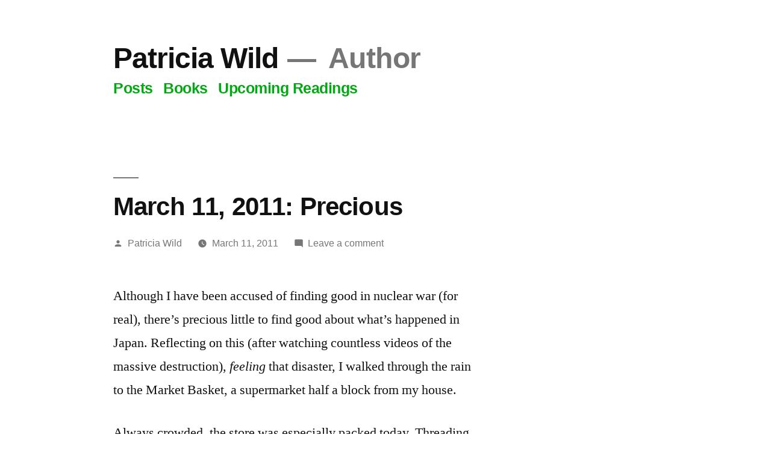

--- FILE ---
content_type: text/css
request_url: https://patriciawild.net/wp-content/themes/twentynineteen-child/style.css?ver=1.3.1550951292
body_size: 318
content:
/*
Theme Name: Twenty Nineteen Child
Theme URI: https://github.com/WordPress/twentynineteen
Template: twentynineteen
Author: the WordPress team
Author URI: https://wordpress.org/
Description: Our 2019 default theme is designed to show off the power of the block editor. It features custom styles for all the default blocks, and is built so that what you see in the editor looks like what you'll see on your website. Twenty Nineteen is designed to be adaptable to a wide range of websites, whether you’re running a photo blog, launching a new business, or supporting a non-profit. Featuring ample whitespace and modern sans-serif headlines paired with classic serif body text, it's built to be beautiful on all screen sizes.
Tags: one-column,flexible-header,accessibility-ready,custom-colors,custom-menu,custom-logo,editor-style,featured-images,footer-widgets,rtl-language-support,sticky-post,threaded-comments,translation-ready
Version: 1.3.1550951292
Updated: 2019-02-23 14:48:12

*/

